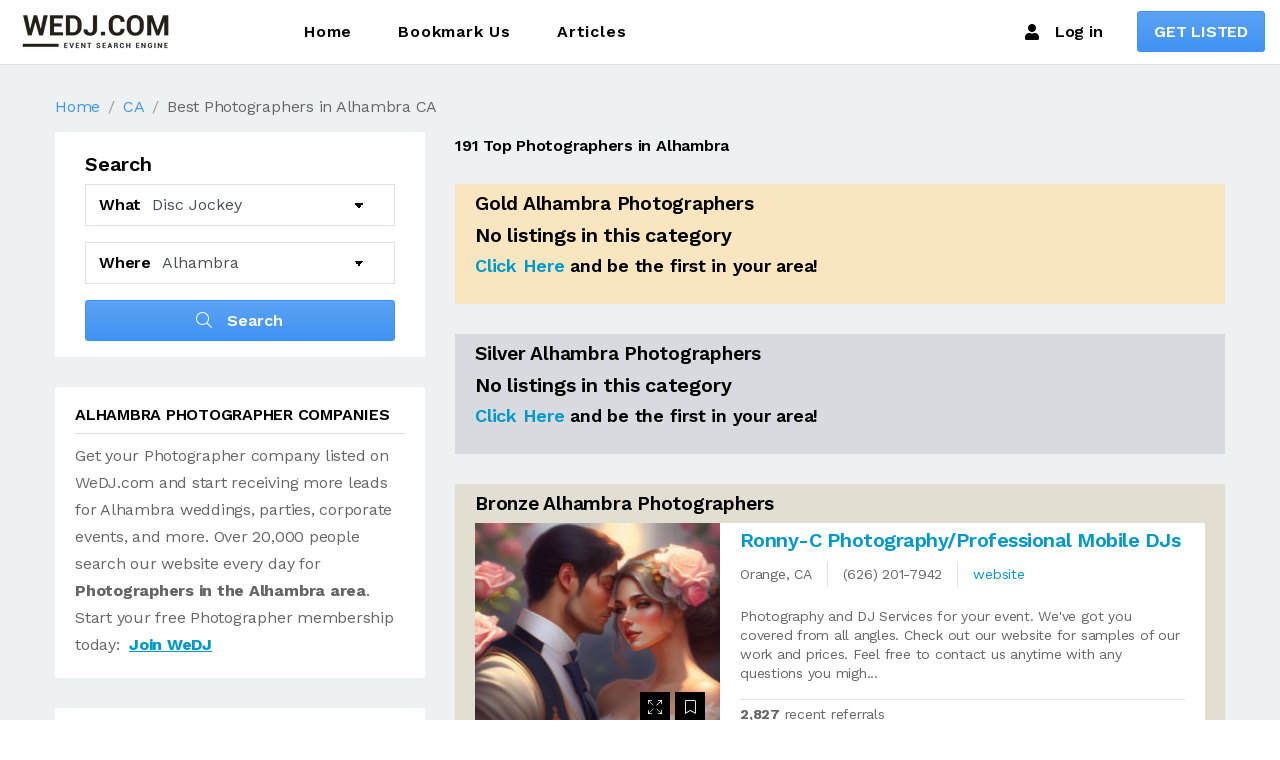

--- FILE ---
content_type: text/html; charset=utf-8
request_url: https://www.google.com/recaptcha/api2/aframe
body_size: 265
content:
<!DOCTYPE HTML><html><head><meta http-equiv="content-type" content="text/html; charset=UTF-8"></head><body><script nonce="HbBcAbGnjdpudm2-_iHEpg">/** Anti-fraud and anti-abuse applications only. See google.com/recaptcha */ try{var clients={'sodar':'https://pagead2.googlesyndication.com/pagead/sodar?'};window.addEventListener("message",function(a){try{if(a.source===window.parent){var b=JSON.parse(a.data);var c=clients[b['id']];if(c){var d=document.createElement('img');d.src=c+b['params']+'&rc='+(localStorage.getItem("rc::a")?sessionStorage.getItem("rc::b"):"");window.document.body.appendChild(d);sessionStorage.setItem("rc::e",parseInt(sessionStorage.getItem("rc::e")||0)+1);localStorage.setItem("rc::h",'1769739831258');}}}catch(b){}});window.parent.postMessage("_grecaptcha_ready", "*");}catch(b){}</script></body></html>